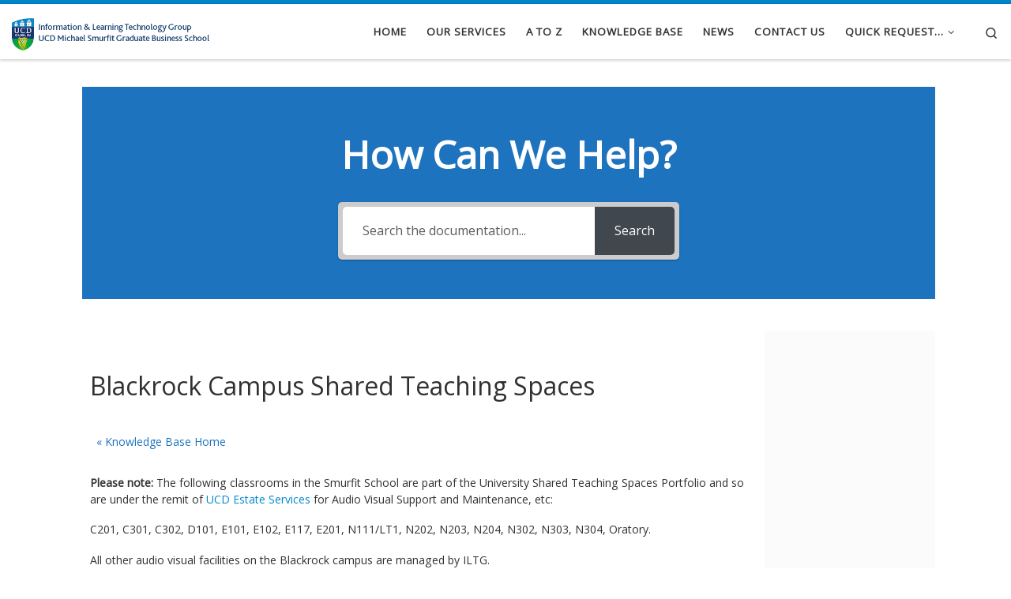

--- FILE ---
content_type: text/html; charset=utf-8
request_url: https://www.google.com/recaptcha/api2/anchor?ar=1&k=6Lf31YIUAAAAAOu7y7fkzZ293MqLA_0wiWFXBNNi&co=aHR0cHM6Ly9pbHRnLnVjZC5pZTo0NDM.&hl=en&v=7gg7H51Q-naNfhmCP3_R47ho&size=invisible&anchor-ms=20000&execute-ms=30000&cb=87aj7pemtgyy
body_size: 48429
content:
<!DOCTYPE HTML><html dir="ltr" lang="en"><head><meta http-equiv="Content-Type" content="text/html; charset=UTF-8">
<meta http-equiv="X-UA-Compatible" content="IE=edge">
<title>reCAPTCHA</title>
<style type="text/css">
/* cyrillic-ext */
@font-face {
  font-family: 'Roboto';
  font-style: normal;
  font-weight: 400;
  font-stretch: 100%;
  src: url(//fonts.gstatic.com/s/roboto/v48/KFO7CnqEu92Fr1ME7kSn66aGLdTylUAMa3GUBHMdazTgWw.woff2) format('woff2');
  unicode-range: U+0460-052F, U+1C80-1C8A, U+20B4, U+2DE0-2DFF, U+A640-A69F, U+FE2E-FE2F;
}
/* cyrillic */
@font-face {
  font-family: 'Roboto';
  font-style: normal;
  font-weight: 400;
  font-stretch: 100%;
  src: url(//fonts.gstatic.com/s/roboto/v48/KFO7CnqEu92Fr1ME7kSn66aGLdTylUAMa3iUBHMdazTgWw.woff2) format('woff2');
  unicode-range: U+0301, U+0400-045F, U+0490-0491, U+04B0-04B1, U+2116;
}
/* greek-ext */
@font-face {
  font-family: 'Roboto';
  font-style: normal;
  font-weight: 400;
  font-stretch: 100%;
  src: url(//fonts.gstatic.com/s/roboto/v48/KFO7CnqEu92Fr1ME7kSn66aGLdTylUAMa3CUBHMdazTgWw.woff2) format('woff2');
  unicode-range: U+1F00-1FFF;
}
/* greek */
@font-face {
  font-family: 'Roboto';
  font-style: normal;
  font-weight: 400;
  font-stretch: 100%;
  src: url(//fonts.gstatic.com/s/roboto/v48/KFO7CnqEu92Fr1ME7kSn66aGLdTylUAMa3-UBHMdazTgWw.woff2) format('woff2');
  unicode-range: U+0370-0377, U+037A-037F, U+0384-038A, U+038C, U+038E-03A1, U+03A3-03FF;
}
/* math */
@font-face {
  font-family: 'Roboto';
  font-style: normal;
  font-weight: 400;
  font-stretch: 100%;
  src: url(//fonts.gstatic.com/s/roboto/v48/KFO7CnqEu92Fr1ME7kSn66aGLdTylUAMawCUBHMdazTgWw.woff2) format('woff2');
  unicode-range: U+0302-0303, U+0305, U+0307-0308, U+0310, U+0312, U+0315, U+031A, U+0326-0327, U+032C, U+032F-0330, U+0332-0333, U+0338, U+033A, U+0346, U+034D, U+0391-03A1, U+03A3-03A9, U+03B1-03C9, U+03D1, U+03D5-03D6, U+03F0-03F1, U+03F4-03F5, U+2016-2017, U+2034-2038, U+203C, U+2040, U+2043, U+2047, U+2050, U+2057, U+205F, U+2070-2071, U+2074-208E, U+2090-209C, U+20D0-20DC, U+20E1, U+20E5-20EF, U+2100-2112, U+2114-2115, U+2117-2121, U+2123-214F, U+2190, U+2192, U+2194-21AE, U+21B0-21E5, U+21F1-21F2, U+21F4-2211, U+2213-2214, U+2216-22FF, U+2308-230B, U+2310, U+2319, U+231C-2321, U+2336-237A, U+237C, U+2395, U+239B-23B7, U+23D0, U+23DC-23E1, U+2474-2475, U+25AF, U+25B3, U+25B7, U+25BD, U+25C1, U+25CA, U+25CC, U+25FB, U+266D-266F, U+27C0-27FF, U+2900-2AFF, U+2B0E-2B11, U+2B30-2B4C, U+2BFE, U+3030, U+FF5B, U+FF5D, U+1D400-1D7FF, U+1EE00-1EEFF;
}
/* symbols */
@font-face {
  font-family: 'Roboto';
  font-style: normal;
  font-weight: 400;
  font-stretch: 100%;
  src: url(//fonts.gstatic.com/s/roboto/v48/KFO7CnqEu92Fr1ME7kSn66aGLdTylUAMaxKUBHMdazTgWw.woff2) format('woff2');
  unicode-range: U+0001-000C, U+000E-001F, U+007F-009F, U+20DD-20E0, U+20E2-20E4, U+2150-218F, U+2190, U+2192, U+2194-2199, U+21AF, U+21E6-21F0, U+21F3, U+2218-2219, U+2299, U+22C4-22C6, U+2300-243F, U+2440-244A, U+2460-24FF, U+25A0-27BF, U+2800-28FF, U+2921-2922, U+2981, U+29BF, U+29EB, U+2B00-2BFF, U+4DC0-4DFF, U+FFF9-FFFB, U+10140-1018E, U+10190-1019C, U+101A0, U+101D0-101FD, U+102E0-102FB, U+10E60-10E7E, U+1D2C0-1D2D3, U+1D2E0-1D37F, U+1F000-1F0FF, U+1F100-1F1AD, U+1F1E6-1F1FF, U+1F30D-1F30F, U+1F315, U+1F31C, U+1F31E, U+1F320-1F32C, U+1F336, U+1F378, U+1F37D, U+1F382, U+1F393-1F39F, U+1F3A7-1F3A8, U+1F3AC-1F3AF, U+1F3C2, U+1F3C4-1F3C6, U+1F3CA-1F3CE, U+1F3D4-1F3E0, U+1F3ED, U+1F3F1-1F3F3, U+1F3F5-1F3F7, U+1F408, U+1F415, U+1F41F, U+1F426, U+1F43F, U+1F441-1F442, U+1F444, U+1F446-1F449, U+1F44C-1F44E, U+1F453, U+1F46A, U+1F47D, U+1F4A3, U+1F4B0, U+1F4B3, U+1F4B9, U+1F4BB, U+1F4BF, U+1F4C8-1F4CB, U+1F4D6, U+1F4DA, U+1F4DF, U+1F4E3-1F4E6, U+1F4EA-1F4ED, U+1F4F7, U+1F4F9-1F4FB, U+1F4FD-1F4FE, U+1F503, U+1F507-1F50B, U+1F50D, U+1F512-1F513, U+1F53E-1F54A, U+1F54F-1F5FA, U+1F610, U+1F650-1F67F, U+1F687, U+1F68D, U+1F691, U+1F694, U+1F698, U+1F6AD, U+1F6B2, U+1F6B9-1F6BA, U+1F6BC, U+1F6C6-1F6CF, U+1F6D3-1F6D7, U+1F6E0-1F6EA, U+1F6F0-1F6F3, U+1F6F7-1F6FC, U+1F700-1F7FF, U+1F800-1F80B, U+1F810-1F847, U+1F850-1F859, U+1F860-1F887, U+1F890-1F8AD, U+1F8B0-1F8BB, U+1F8C0-1F8C1, U+1F900-1F90B, U+1F93B, U+1F946, U+1F984, U+1F996, U+1F9E9, U+1FA00-1FA6F, U+1FA70-1FA7C, U+1FA80-1FA89, U+1FA8F-1FAC6, U+1FACE-1FADC, U+1FADF-1FAE9, U+1FAF0-1FAF8, U+1FB00-1FBFF;
}
/* vietnamese */
@font-face {
  font-family: 'Roboto';
  font-style: normal;
  font-weight: 400;
  font-stretch: 100%;
  src: url(//fonts.gstatic.com/s/roboto/v48/KFO7CnqEu92Fr1ME7kSn66aGLdTylUAMa3OUBHMdazTgWw.woff2) format('woff2');
  unicode-range: U+0102-0103, U+0110-0111, U+0128-0129, U+0168-0169, U+01A0-01A1, U+01AF-01B0, U+0300-0301, U+0303-0304, U+0308-0309, U+0323, U+0329, U+1EA0-1EF9, U+20AB;
}
/* latin-ext */
@font-face {
  font-family: 'Roboto';
  font-style: normal;
  font-weight: 400;
  font-stretch: 100%;
  src: url(//fonts.gstatic.com/s/roboto/v48/KFO7CnqEu92Fr1ME7kSn66aGLdTylUAMa3KUBHMdazTgWw.woff2) format('woff2');
  unicode-range: U+0100-02BA, U+02BD-02C5, U+02C7-02CC, U+02CE-02D7, U+02DD-02FF, U+0304, U+0308, U+0329, U+1D00-1DBF, U+1E00-1E9F, U+1EF2-1EFF, U+2020, U+20A0-20AB, U+20AD-20C0, U+2113, U+2C60-2C7F, U+A720-A7FF;
}
/* latin */
@font-face {
  font-family: 'Roboto';
  font-style: normal;
  font-weight: 400;
  font-stretch: 100%;
  src: url(//fonts.gstatic.com/s/roboto/v48/KFO7CnqEu92Fr1ME7kSn66aGLdTylUAMa3yUBHMdazQ.woff2) format('woff2');
  unicode-range: U+0000-00FF, U+0131, U+0152-0153, U+02BB-02BC, U+02C6, U+02DA, U+02DC, U+0304, U+0308, U+0329, U+2000-206F, U+20AC, U+2122, U+2191, U+2193, U+2212, U+2215, U+FEFF, U+FFFD;
}
/* cyrillic-ext */
@font-face {
  font-family: 'Roboto';
  font-style: normal;
  font-weight: 500;
  font-stretch: 100%;
  src: url(//fonts.gstatic.com/s/roboto/v48/KFO7CnqEu92Fr1ME7kSn66aGLdTylUAMa3GUBHMdazTgWw.woff2) format('woff2');
  unicode-range: U+0460-052F, U+1C80-1C8A, U+20B4, U+2DE0-2DFF, U+A640-A69F, U+FE2E-FE2F;
}
/* cyrillic */
@font-face {
  font-family: 'Roboto';
  font-style: normal;
  font-weight: 500;
  font-stretch: 100%;
  src: url(//fonts.gstatic.com/s/roboto/v48/KFO7CnqEu92Fr1ME7kSn66aGLdTylUAMa3iUBHMdazTgWw.woff2) format('woff2');
  unicode-range: U+0301, U+0400-045F, U+0490-0491, U+04B0-04B1, U+2116;
}
/* greek-ext */
@font-face {
  font-family: 'Roboto';
  font-style: normal;
  font-weight: 500;
  font-stretch: 100%;
  src: url(//fonts.gstatic.com/s/roboto/v48/KFO7CnqEu92Fr1ME7kSn66aGLdTylUAMa3CUBHMdazTgWw.woff2) format('woff2');
  unicode-range: U+1F00-1FFF;
}
/* greek */
@font-face {
  font-family: 'Roboto';
  font-style: normal;
  font-weight: 500;
  font-stretch: 100%;
  src: url(//fonts.gstatic.com/s/roboto/v48/KFO7CnqEu92Fr1ME7kSn66aGLdTylUAMa3-UBHMdazTgWw.woff2) format('woff2');
  unicode-range: U+0370-0377, U+037A-037F, U+0384-038A, U+038C, U+038E-03A1, U+03A3-03FF;
}
/* math */
@font-face {
  font-family: 'Roboto';
  font-style: normal;
  font-weight: 500;
  font-stretch: 100%;
  src: url(//fonts.gstatic.com/s/roboto/v48/KFO7CnqEu92Fr1ME7kSn66aGLdTylUAMawCUBHMdazTgWw.woff2) format('woff2');
  unicode-range: U+0302-0303, U+0305, U+0307-0308, U+0310, U+0312, U+0315, U+031A, U+0326-0327, U+032C, U+032F-0330, U+0332-0333, U+0338, U+033A, U+0346, U+034D, U+0391-03A1, U+03A3-03A9, U+03B1-03C9, U+03D1, U+03D5-03D6, U+03F0-03F1, U+03F4-03F5, U+2016-2017, U+2034-2038, U+203C, U+2040, U+2043, U+2047, U+2050, U+2057, U+205F, U+2070-2071, U+2074-208E, U+2090-209C, U+20D0-20DC, U+20E1, U+20E5-20EF, U+2100-2112, U+2114-2115, U+2117-2121, U+2123-214F, U+2190, U+2192, U+2194-21AE, U+21B0-21E5, U+21F1-21F2, U+21F4-2211, U+2213-2214, U+2216-22FF, U+2308-230B, U+2310, U+2319, U+231C-2321, U+2336-237A, U+237C, U+2395, U+239B-23B7, U+23D0, U+23DC-23E1, U+2474-2475, U+25AF, U+25B3, U+25B7, U+25BD, U+25C1, U+25CA, U+25CC, U+25FB, U+266D-266F, U+27C0-27FF, U+2900-2AFF, U+2B0E-2B11, U+2B30-2B4C, U+2BFE, U+3030, U+FF5B, U+FF5D, U+1D400-1D7FF, U+1EE00-1EEFF;
}
/* symbols */
@font-face {
  font-family: 'Roboto';
  font-style: normal;
  font-weight: 500;
  font-stretch: 100%;
  src: url(//fonts.gstatic.com/s/roboto/v48/KFO7CnqEu92Fr1ME7kSn66aGLdTylUAMaxKUBHMdazTgWw.woff2) format('woff2');
  unicode-range: U+0001-000C, U+000E-001F, U+007F-009F, U+20DD-20E0, U+20E2-20E4, U+2150-218F, U+2190, U+2192, U+2194-2199, U+21AF, U+21E6-21F0, U+21F3, U+2218-2219, U+2299, U+22C4-22C6, U+2300-243F, U+2440-244A, U+2460-24FF, U+25A0-27BF, U+2800-28FF, U+2921-2922, U+2981, U+29BF, U+29EB, U+2B00-2BFF, U+4DC0-4DFF, U+FFF9-FFFB, U+10140-1018E, U+10190-1019C, U+101A0, U+101D0-101FD, U+102E0-102FB, U+10E60-10E7E, U+1D2C0-1D2D3, U+1D2E0-1D37F, U+1F000-1F0FF, U+1F100-1F1AD, U+1F1E6-1F1FF, U+1F30D-1F30F, U+1F315, U+1F31C, U+1F31E, U+1F320-1F32C, U+1F336, U+1F378, U+1F37D, U+1F382, U+1F393-1F39F, U+1F3A7-1F3A8, U+1F3AC-1F3AF, U+1F3C2, U+1F3C4-1F3C6, U+1F3CA-1F3CE, U+1F3D4-1F3E0, U+1F3ED, U+1F3F1-1F3F3, U+1F3F5-1F3F7, U+1F408, U+1F415, U+1F41F, U+1F426, U+1F43F, U+1F441-1F442, U+1F444, U+1F446-1F449, U+1F44C-1F44E, U+1F453, U+1F46A, U+1F47D, U+1F4A3, U+1F4B0, U+1F4B3, U+1F4B9, U+1F4BB, U+1F4BF, U+1F4C8-1F4CB, U+1F4D6, U+1F4DA, U+1F4DF, U+1F4E3-1F4E6, U+1F4EA-1F4ED, U+1F4F7, U+1F4F9-1F4FB, U+1F4FD-1F4FE, U+1F503, U+1F507-1F50B, U+1F50D, U+1F512-1F513, U+1F53E-1F54A, U+1F54F-1F5FA, U+1F610, U+1F650-1F67F, U+1F687, U+1F68D, U+1F691, U+1F694, U+1F698, U+1F6AD, U+1F6B2, U+1F6B9-1F6BA, U+1F6BC, U+1F6C6-1F6CF, U+1F6D3-1F6D7, U+1F6E0-1F6EA, U+1F6F0-1F6F3, U+1F6F7-1F6FC, U+1F700-1F7FF, U+1F800-1F80B, U+1F810-1F847, U+1F850-1F859, U+1F860-1F887, U+1F890-1F8AD, U+1F8B0-1F8BB, U+1F8C0-1F8C1, U+1F900-1F90B, U+1F93B, U+1F946, U+1F984, U+1F996, U+1F9E9, U+1FA00-1FA6F, U+1FA70-1FA7C, U+1FA80-1FA89, U+1FA8F-1FAC6, U+1FACE-1FADC, U+1FADF-1FAE9, U+1FAF0-1FAF8, U+1FB00-1FBFF;
}
/* vietnamese */
@font-face {
  font-family: 'Roboto';
  font-style: normal;
  font-weight: 500;
  font-stretch: 100%;
  src: url(//fonts.gstatic.com/s/roboto/v48/KFO7CnqEu92Fr1ME7kSn66aGLdTylUAMa3OUBHMdazTgWw.woff2) format('woff2');
  unicode-range: U+0102-0103, U+0110-0111, U+0128-0129, U+0168-0169, U+01A0-01A1, U+01AF-01B0, U+0300-0301, U+0303-0304, U+0308-0309, U+0323, U+0329, U+1EA0-1EF9, U+20AB;
}
/* latin-ext */
@font-face {
  font-family: 'Roboto';
  font-style: normal;
  font-weight: 500;
  font-stretch: 100%;
  src: url(//fonts.gstatic.com/s/roboto/v48/KFO7CnqEu92Fr1ME7kSn66aGLdTylUAMa3KUBHMdazTgWw.woff2) format('woff2');
  unicode-range: U+0100-02BA, U+02BD-02C5, U+02C7-02CC, U+02CE-02D7, U+02DD-02FF, U+0304, U+0308, U+0329, U+1D00-1DBF, U+1E00-1E9F, U+1EF2-1EFF, U+2020, U+20A0-20AB, U+20AD-20C0, U+2113, U+2C60-2C7F, U+A720-A7FF;
}
/* latin */
@font-face {
  font-family: 'Roboto';
  font-style: normal;
  font-weight: 500;
  font-stretch: 100%;
  src: url(//fonts.gstatic.com/s/roboto/v48/KFO7CnqEu92Fr1ME7kSn66aGLdTylUAMa3yUBHMdazQ.woff2) format('woff2');
  unicode-range: U+0000-00FF, U+0131, U+0152-0153, U+02BB-02BC, U+02C6, U+02DA, U+02DC, U+0304, U+0308, U+0329, U+2000-206F, U+20AC, U+2122, U+2191, U+2193, U+2212, U+2215, U+FEFF, U+FFFD;
}
/* cyrillic-ext */
@font-face {
  font-family: 'Roboto';
  font-style: normal;
  font-weight: 900;
  font-stretch: 100%;
  src: url(//fonts.gstatic.com/s/roboto/v48/KFO7CnqEu92Fr1ME7kSn66aGLdTylUAMa3GUBHMdazTgWw.woff2) format('woff2');
  unicode-range: U+0460-052F, U+1C80-1C8A, U+20B4, U+2DE0-2DFF, U+A640-A69F, U+FE2E-FE2F;
}
/* cyrillic */
@font-face {
  font-family: 'Roboto';
  font-style: normal;
  font-weight: 900;
  font-stretch: 100%;
  src: url(//fonts.gstatic.com/s/roboto/v48/KFO7CnqEu92Fr1ME7kSn66aGLdTylUAMa3iUBHMdazTgWw.woff2) format('woff2');
  unicode-range: U+0301, U+0400-045F, U+0490-0491, U+04B0-04B1, U+2116;
}
/* greek-ext */
@font-face {
  font-family: 'Roboto';
  font-style: normal;
  font-weight: 900;
  font-stretch: 100%;
  src: url(//fonts.gstatic.com/s/roboto/v48/KFO7CnqEu92Fr1ME7kSn66aGLdTylUAMa3CUBHMdazTgWw.woff2) format('woff2');
  unicode-range: U+1F00-1FFF;
}
/* greek */
@font-face {
  font-family: 'Roboto';
  font-style: normal;
  font-weight: 900;
  font-stretch: 100%;
  src: url(//fonts.gstatic.com/s/roboto/v48/KFO7CnqEu92Fr1ME7kSn66aGLdTylUAMa3-UBHMdazTgWw.woff2) format('woff2');
  unicode-range: U+0370-0377, U+037A-037F, U+0384-038A, U+038C, U+038E-03A1, U+03A3-03FF;
}
/* math */
@font-face {
  font-family: 'Roboto';
  font-style: normal;
  font-weight: 900;
  font-stretch: 100%;
  src: url(//fonts.gstatic.com/s/roboto/v48/KFO7CnqEu92Fr1ME7kSn66aGLdTylUAMawCUBHMdazTgWw.woff2) format('woff2');
  unicode-range: U+0302-0303, U+0305, U+0307-0308, U+0310, U+0312, U+0315, U+031A, U+0326-0327, U+032C, U+032F-0330, U+0332-0333, U+0338, U+033A, U+0346, U+034D, U+0391-03A1, U+03A3-03A9, U+03B1-03C9, U+03D1, U+03D5-03D6, U+03F0-03F1, U+03F4-03F5, U+2016-2017, U+2034-2038, U+203C, U+2040, U+2043, U+2047, U+2050, U+2057, U+205F, U+2070-2071, U+2074-208E, U+2090-209C, U+20D0-20DC, U+20E1, U+20E5-20EF, U+2100-2112, U+2114-2115, U+2117-2121, U+2123-214F, U+2190, U+2192, U+2194-21AE, U+21B0-21E5, U+21F1-21F2, U+21F4-2211, U+2213-2214, U+2216-22FF, U+2308-230B, U+2310, U+2319, U+231C-2321, U+2336-237A, U+237C, U+2395, U+239B-23B7, U+23D0, U+23DC-23E1, U+2474-2475, U+25AF, U+25B3, U+25B7, U+25BD, U+25C1, U+25CA, U+25CC, U+25FB, U+266D-266F, U+27C0-27FF, U+2900-2AFF, U+2B0E-2B11, U+2B30-2B4C, U+2BFE, U+3030, U+FF5B, U+FF5D, U+1D400-1D7FF, U+1EE00-1EEFF;
}
/* symbols */
@font-face {
  font-family: 'Roboto';
  font-style: normal;
  font-weight: 900;
  font-stretch: 100%;
  src: url(//fonts.gstatic.com/s/roboto/v48/KFO7CnqEu92Fr1ME7kSn66aGLdTylUAMaxKUBHMdazTgWw.woff2) format('woff2');
  unicode-range: U+0001-000C, U+000E-001F, U+007F-009F, U+20DD-20E0, U+20E2-20E4, U+2150-218F, U+2190, U+2192, U+2194-2199, U+21AF, U+21E6-21F0, U+21F3, U+2218-2219, U+2299, U+22C4-22C6, U+2300-243F, U+2440-244A, U+2460-24FF, U+25A0-27BF, U+2800-28FF, U+2921-2922, U+2981, U+29BF, U+29EB, U+2B00-2BFF, U+4DC0-4DFF, U+FFF9-FFFB, U+10140-1018E, U+10190-1019C, U+101A0, U+101D0-101FD, U+102E0-102FB, U+10E60-10E7E, U+1D2C0-1D2D3, U+1D2E0-1D37F, U+1F000-1F0FF, U+1F100-1F1AD, U+1F1E6-1F1FF, U+1F30D-1F30F, U+1F315, U+1F31C, U+1F31E, U+1F320-1F32C, U+1F336, U+1F378, U+1F37D, U+1F382, U+1F393-1F39F, U+1F3A7-1F3A8, U+1F3AC-1F3AF, U+1F3C2, U+1F3C4-1F3C6, U+1F3CA-1F3CE, U+1F3D4-1F3E0, U+1F3ED, U+1F3F1-1F3F3, U+1F3F5-1F3F7, U+1F408, U+1F415, U+1F41F, U+1F426, U+1F43F, U+1F441-1F442, U+1F444, U+1F446-1F449, U+1F44C-1F44E, U+1F453, U+1F46A, U+1F47D, U+1F4A3, U+1F4B0, U+1F4B3, U+1F4B9, U+1F4BB, U+1F4BF, U+1F4C8-1F4CB, U+1F4D6, U+1F4DA, U+1F4DF, U+1F4E3-1F4E6, U+1F4EA-1F4ED, U+1F4F7, U+1F4F9-1F4FB, U+1F4FD-1F4FE, U+1F503, U+1F507-1F50B, U+1F50D, U+1F512-1F513, U+1F53E-1F54A, U+1F54F-1F5FA, U+1F610, U+1F650-1F67F, U+1F687, U+1F68D, U+1F691, U+1F694, U+1F698, U+1F6AD, U+1F6B2, U+1F6B9-1F6BA, U+1F6BC, U+1F6C6-1F6CF, U+1F6D3-1F6D7, U+1F6E0-1F6EA, U+1F6F0-1F6F3, U+1F6F7-1F6FC, U+1F700-1F7FF, U+1F800-1F80B, U+1F810-1F847, U+1F850-1F859, U+1F860-1F887, U+1F890-1F8AD, U+1F8B0-1F8BB, U+1F8C0-1F8C1, U+1F900-1F90B, U+1F93B, U+1F946, U+1F984, U+1F996, U+1F9E9, U+1FA00-1FA6F, U+1FA70-1FA7C, U+1FA80-1FA89, U+1FA8F-1FAC6, U+1FACE-1FADC, U+1FADF-1FAE9, U+1FAF0-1FAF8, U+1FB00-1FBFF;
}
/* vietnamese */
@font-face {
  font-family: 'Roboto';
  font-style: normal;
  font-weight: 900;
  font-stretch: 100%;
  src: url(//fonts.gstatic.com/s/roboto/v48/KFO7CnqEu92Fr1ME7kSn66aGLdTylUAMa3OUBHMdazTgWw.woff2) format('woff2');
  unicode-range: U+0102-0103, U+0110-0111, U+0128-0129, U+0168-0169, U+01A0-01A1, U+01AF-01B0, U+0300-0301, U+0303-0304, U+0308-0309, U+0323, U+0329, U+1EA0-1EF9, U+20AB;
}
/* latin-ext */
@font-face {
  font-family: 'Roboto';
  font-style: normal;
  font-weight: 900;
  font-stretch: 100%;
  src: url(//fonts.gstatic.com/s/roboto/v48/KFO7CnqEu92Fr1ME7kSn66aGLdTylUAMa3KUBHMdazTgWw.woff2) format('woff2');
  unicode-range: U+0100-02BA, U+02BD-02C5, U+02C7-02CC, U+02CE-02D7, U+02DD-02FF, U+0304, U+0308, U+0329, U+1D00-1DBF, U+1E00-1E9F, U+1EF2-1EFF, U+2020, U+20A0-20AB, U+20AD-20C0, U+2113, U+2C60-2C7F, U+A720-A7FF;
}
/* latin */
@font-face {
  font-family: 'Roboto';
  font-style: normal;
  font-weight: 900;
  font-stretch: 100%;
  src: url(//fonts.gstatic.com/s/roboto/v48/KFO7CnqEu92Fr1ME7kSn66aGLdTylUAMa3yUBHMdazQ.woff2) format('woff2');
  unicode-range: U+0000-00FF, U+0131, U+0152-0153, U+02BB-02BC, U+02C6, U+02DA, U+02DC, U+0304, U+0308, U+0329, U+2000-206F, U+20AC, U+2122, U+2191, U+2193, U+2212, U+2215, U+FEFF, U+FFFD;
}

</style>
<link rel="stylesheet" type="text/css" href="https://www.gstatic.com/recaptcha/releases/7gg7H51Q-naNfhmCP3_R47ho/styles__ltr.css">
<script nonce="uom8zl7hpXSkMV_X_8bA2Q" type="text/javascript">window['__recaptcha_api'] = 'https://www.google.com/recaptcha/api2/';</script>
<script type="text/javascript" src="https://www.gstatic.com/recaptcha/releases/7gg7H51Q-naNfhmCP3_R47ho/recaptcha__en.js" nonce="uom8zl7hpXSkMV_X_8bA2Q">
      
    </script></head>
<body><div id="rc-anchor-alert" class="rc-anchor-alert"></div>
<input type="hidden" id="recaptcha-token" value="[base64]">
<script type="text/javascript" nonce="uom8zl7hpXSkMV_X_8bA2Q">
      recaptcha.anchor.Main.init("[\x22ainput\x22,[\x22bgdata\x22,\x22\x22,\[base64]/[base64]/[base64]/[base64]/cjw8ejpyPj4+eil9Y2F0Y2gobCl7dGhyb3cgbDt9fSxIPWZ1bmN0aW9uKHcsdCx6KXtpZih3PT0xOTR8fHc9PTIwOCl0LnZbd10/dC52W3ddLmNvbmNhdCh6KTp0LnZbd109b2Yoeix0KTtlbHNle2lmKHQuYkImJnchPTMxNylyZXR1cm47dz09NjZ8fHc9PTEyMnx8dz09NDcwfHx3PT00NHx8dz09NDE2fHx3PT0zOTd8fHc9PTQyMXx8dz09Njh8fHc9PTcwfHx3PT0xODQ/[base64]/[base64]/[base64]/bmV3IGRbVl0oSlswXSk6cD09Mj9uZXcgZFtWXShKWzBdLEpbMV0pOnA9PTM/bmV3IGRbVl0oSlswXSxKWzFdLEpbMl0pOnA9PTQ/[base64]/[base64]/[base64]/[base64]\x22,\[base64]\\u003d\\u003d\x22,\x22HTfCssO9w5lawrnCjXcJZRTCiXPDjMKmw7/Cj8KlGMKIw7pwFMOIw5bCkcO8TgXDll3CjWxKwpvDpRzCpMKvJCdfKX/CpcOCSMKBfBjCkhLCtsOxwpM3wo/CswPDgGhtw6HDh3fCoDjDi8ONTsKfwrLDtkcYAkXDmmcSA8OTbsO5f0cmIHfDokM+REbCgxsww6R+wqrCk8OqZ8OAwo7Cm8OTwrHClmZ+HsKoWGfCkgAjw5bCjcKCbnMjZsKZwrYYw4Q2BA3DkMKtX8KHY17Cr37DrsKFw5dCDWkpakNyw5d9wqZowpHDp8K/w53CmiHCix9dbcKqw5gqGCLCosOmwqpmNCVIwoQQfMKbWhbCuwsyw4HDuCvCv3c1cH8TFgfDuhcjwrPDjMO3LzZ+JsKQwp10WsK2w6bDrVA1JFUCXsOyVsK2wpnDucOJwpQCw5LDkhbDqMKZwr89w51Sw6wdTV/Dj04iw7zCsHHDi8Ktb8Kkwosewr/Cu8KTWcOqfMKuwrBIZEXCggxtKsKXQMOHEMKEwpwQJEjCjcO8Q8K+w7PDp8OVwpwtOwF9w63CisKPGMO/[base64]/w6Agw4zCoEPCp8O1wr/ClkERwq7Cq3sXw77Cqis/[base64]/DpE/CnMOIIcK2VMOjw78pKcOcEsK1w6oxwp3Di8OjwqvDgl3Dn8OQYMKcVC9kTDfDhMOgAMOhw7LDkcKfwqZTw4nDskkQPmfCsxMxRnclPnkxw5QHLcO5w4dyJSrCtj/DrcKSwo1ZwrRHOcKJCBDDsFYmWMK+UjZ0w7HCr8OoR8KaQ0tsw5d9IkfCsMOOVDTDrwJ6wprCnsKtw4EIw7PCm8KRecO4bVDDtEjDlsKWw57CvUg3wq7DssOrwqrDojgWwpsIw7F0YsKhIcKkwq3DllJhw4wbwozDrQcFwqHDjMOUXjbDmcO6CcO5KSBPGVvCmAF1wr/Cu8Osd8O9w7zCvsOdPjQww6sSwpY+SMOXAcO/NgQMOcOBfHksw7csDMO8wp7DjVITT8KVZ8OMCMKJw7MZwrYBwovDmcOow5PCpy1QaWjCs8KUw5oPw74iPh/DkVnDhcOTDBrDi8K8wpLCscK3w7DDqTMsX2gEw5RZwrDDtsO9wooQDcOTwo7DmCN2woHCl0LDizXDlcKtw5guwqoCOWt4wqNMG8KRwpc/YGPCtzLCpmhbw5xAwo5VLUrDoELDscKTwoV/NsOawq7CocORcicbw7FgahYKw5YSH8K9w75lw55vwrEodsKJE8K1wpk6VWN6UW/DsQxILzTDrcKSFMOkN8OJFcOBDSoMwp9ATH3Cn0LCk8Ofw63Dg8OSwooUJEnDkMKjG3jDq1V2I0ULIcKbNMOJZsKhw6LDtSDCiMOkwoDDp341Sj0Pw5nCrMKLOMObO8KlwoEpw5vCicKTf8OmwqYJwpTCnxxYD3l2w43DhA92L8OGwr8Kw4HDr8Kjczd8fcK3ITLDv0/DusK2VcKiNjHCj8OpwpLDsETCmMKfYDE0w5VeZyHCt1IzwppSCMKwwoZGCcOTYBPCvEx9wo0lw4HDrmRbwqBeCsOWfG/[base64]/woXCvMOfL8OvIwAyMsKPJmfCjcOiwq4TaxoKC1PDpsKAw4TDkRFJw7Flw4YkfSLCo8OGw77CpsKtwo1vNsK+wqjDomnDl8KtGTwvwp/DoEohOsOxw7Qxw584B8OBWFoXS0I6w544wonCvFkQw5DCisKXUGHDg8Kmw4TDv8ODwpjCtMK0wo9qw4B0w5HDnVh4woDDrlQxw5zDmcKFwqZ6w7/CozUPwpTDiEXCtMKKwqILw6lCf8OVG3xewpbCmAjDpHDCrHrDlXXDv8KiD1hYwrAHw4PCnkbCi8O2w4lRwolrIMODwpzDkcKWw7TCkD8vwoPCu8OIOjsxwr/Cmg1UUmp/wobCkEI1KWjCjQbCm2zCg8OCwozDunDDs1/DusKFOnt7wpfDmMKpwq/DssOSCMKfwohzaATDnhkaw5nDsHcMUcKMQcKVehjCp8ORK8OlXsKvwpNMw4rCmWXCscKrecK0eMO5wox0NcKiw4Bwwp/[base64]/w59Rw4A0wq3CjybDqzPDssK1EsOqwqZkwrPDr8O/w7PDkntISMKUMcK9w5bClcO/ATlGOEfCpS0Owo/DnENJwrrChULCplt/[base64]/[base64]/w6zCnMORwrDCvMOUTlp5WglDJyY1wrjDtlJdcMOJwociwoRiPMKCEcK4PMK4w7/DsMK9KsO1woLCu8KOw4s4w7IVw68YTMKBYBhxwpLDjcOQworCvcOtwofDo13Cg3/DgsOhwrtfwrLCv8OZVMKowqgjSMKZw5DDrB00IsKfwrgKw5dYwpjDmsKbwoJxNcKqUMK5wprDuiXClEvDuHt5TTYjBC7ClcKTHsOtC09mD2TDkgBUCBg/w60PfFnCt3AeOA3ClSxxwpcuwod/[base64]/DpGQQw4/[base64]/BjF0Wh7DowZWwonCmMKBwqXDtW7CvMK2w4hSw43CicOzw41HYcOhwqPCpD/DsAfDiUNJdxfCpzE+cDA/w6Frd8OlayAHZwXDvcOpw7pZwr9xw73DpTrDqGfDicK5wrzCqsKwwoAyFsO9WMOvb2InFcKkw4nCgyBlbVTDk8KnQ3TCgcK2wodyw7bCqR/CjVnCsHLCnU/Cl8OyDcKmX8OtCcOmCMKbG3kZw61Swop8Y8OVJcKUJA4+wprCh8K3wozDkURiw4Qvw6/[base64]/DlTpZw4ccX8OEWys+Xl12wpbDlmQHEMKNRsKiPWASeEhvbcOiw4DCjMK5ccKiAHdAXE/CgHtLdAnDqcK1wrfCi37Di37DssOswprCpXjDpBnCrMOvScK0esKqwpbCrMO4HcKsYMKaw7XCnS7CqWvCtHUSwpfCv8OAMy5wwozDkjZYwrw+wq9zw7pCAyhswq8Sw6Q0YDRHKk/DnkfCmMOHSBY2wr5aeDnCpnQ1B8KtFcK5wqnCoCjCmsOvwpzCo8OXIcOEXH/[base64]/ChsKpOhZYwrjCqjHCuA4bbErCsnM6HBXCpUjClThTPzfCkcO6w5HCphXCpUgzBcO2w5ZkC8OBw5YNw53ChsKAAAxTw7/CvkHChxzDr2vCixwxT8OVPcO2wrQnw6XCmBFuw7bCg8Kkw4PClgXCgRAKEBjCgsK8w54lPE5kMcOew5bDiBDDogl2RS3DmcKAw77CqsOfQcOcw7HDjDocw4FaWiw3C1bDpcOEVMKIw4B0w6vCggnDsHLDg0JRO8KkHGgETmRic8K/esO6w5zCjjrCgsKuw6BMworDgATDr8OQV8OjKMOiB3RKIWgpw75pcl3CpMKoDW8zw43DniZPXMOrIUzDiQvDsWc3esOmECvDusOqwpnChms/[base64]/[base64]/[base64]/Ct8ORw54RecOmw7zDjsK7G8ODwqfDl8OEwoXCiA7CsGBgWlPDssKIIGlcwrzDq8K9wqFnw4XCicOXw67CkRVWQlNNwq0qwpzCqyUKw7Bhw7Eww77DqsOOfMKdL8O/wrjClMOFwpjDvHQ/w4XCjsOUBF4aNcK4AgTDg2rCgCrCgMORcsOuw57CmMOcDVXCu8O4w4YgIMKlw6jDkkLCrMKLNHjCiVDCvgbDqEnDocOYw5Byw4LCvSrCtXI3wpIbw7h4JcOaeMOtw5ZQwp5xwpfCv37DsSs3w6/DvgHCtgPDjysuwrXDncKZw5RRexPDnyPDv8OGw7Alwo/DnMK2wo7CnxrCkMOJwrrDpMOWw7MMKCfCpWnDrVoHEFvDoW0nw48Sw47CgETCu2/[base64]/[base64]/CtcKTGMKtwolGwq/CusKJD8OFDS10wpwhbcKKwrbCphDCosOBVsOJTFnDj3h1CcORwpMaw5jCg8OHKFJEAFB+wpEnwpotF8Kzw686wpvDsF8GwpzCkU5Uw5HCpRMea8K/[base64]/DpUhywodNwqoVR8Otwp7CgQfChjh1UMKmUMKtwqQNOmgeJ3kkTsKSwrDCjynCiMKYwpLCniUKKTETfz1Vw4Anw6nDq0xxwq/DhxjCr0TDp8OKW8OlTMKuwp1HeQDDncKEAW3DtMO0wrXDqRbDqX8WwqXCozIrwp/DohjCi8Olw4xAwovDtsOew4xdwrgPwrpNw6IVM8OwKMOSNFPDkcKgLlQke8K6w64Cw53Dk3nCkj5ywqXCg8OUwqd7JcKZK3XDn8OYG8O8awXChFrDkMKVcDxDBj/Dg8O3Hk7CkMO0woTDkhDCkxTDlsK7wpQ3LRkqMMOAV3Blw58Aw551VsOWw510U17Ds8KEw4rDqcKwUsO3wqcWdTzCj1/[base64]/CqcKIwo9ww6doTjfCrQQwAhcTw5pLAzl7w5J9wr/[base64]/[base64]/ClGdWwpMXcHMHwpLCqsKRw4vCmsOZwo5xw47CiVtawrnDocKlwrHCnMOlGlJZRsKzGyXDjsOOe8OPD3TCg2oXwrzCncOywpnClMK4w441IcOGDAXCucODw4dxwrbDrwPDgsKcWsObKsKebcKMdVZLw4FJGcOic2/DicOjcTLCqmrDpD4oGcKAw7gQwr92wopSwpNEwq9twph0c1I6wq5uw7dDa0LDuMOAL8KZasKaEcKTU8OTQV/DtjdjwowTeQXCtMK+DXkQGcK3Yx7DtcKJY8O0wqXDpsKcSBDDksKyDhPDncKEw5/[base64]/w54EExTCojNIw47CtiMhw6JCHjrCmMKZw7XCtgDCsQBmPcOrWw3CjMO4wrfClsOjwo3Ck1U9B8KUwoF0VVTDj8KTw4UPOQYpw7/CkcKHEsOgw4VeYgnCtMK8woc0w6pLbMKRw53DpMO7wrzDq8OnP1DDt2ECSlDDgWlRRystf8Ogw4MeScK/YcK+T8O/w6UHeMKbwroSKcKZccKyWlgiw4vCksK0c8KnVz8ESMOXZ8OowqDCvjkYFzBHw6dlwqPCnsKTw7IhDMOkGsO0w6Iuw77DjsOTwoF2R8OXesKcIHzCpMO0w7kZw7NfDWdie8KewqAmwoEswqYRUcKNwq8pwpVjHsOqB8OLw4wZwpbChF7CocKww7PDhcOCEzg/WsK3Sw7CssKSwoJEwqTClsOHB8K7wozClsO7wqMrYsKqw4waaxbDuxI6V8KTw4fCvsOrw7gRfy7DrAPDscOiREzDoR1zYsKpGXvDucO2esOwOsO/wo9uPsODw5/[base64]/[base64]/w49PYsOow7XDnMOaesKrwq01wqhxwqvCsBXCiiXDscOvJcKlfsKbwqPDkV5zTF8Gwo3CpcO+UsOMwq8DbcOsdSnDhMKDw6PCjBLCmcOsw4nCv8OhOcO6UCB6T8KNKyM0wq9ww47DuFJ9wp9Lw6EzGyTDv8KEw6B/HcKhwo7CpT1/WcO8w4jDpl7CkQsNw64fwp4+CcKNT0wOwoHCr8OkCXJaw5Ukw67CsxRMw7LCplIZcRTCgzACRcKWw5TDgx07BsODaUELFsOBGh4Mw5DCp8OnER/Dv8OUw5LDuAoMw5PDksOLw5E9w4rDlcOlKMOfPCtfwpLClR3Cm1sowpLDjApywpXCoMK/[base64]/w4DDvsONwofDnAnCmcOqw5/CugzDl0TDoD/Cl8OGdXDDrCTCv8Ogwr3Ck8KXMMKLYcO8PsOVEsKvw4LDnMOow5bCn24yczJcHUZ0WMK9XMObw4jDpcOXwq5hwqnCrl8zPsONQCRmBMOjelRKw7QVwo4+FMK8IcO0BsK7KsOCXcKGw78WZFPDlcOpw6wfV8O2woVRw4vDjk/[base64]/DrlrClMOcOcKZwqMgGyolLD3Cow8HJBzDilvCoE1Yw5gVw5HCrWFMVsKjOMOIcsK6w63Ds1IhNUbCscOqwpgWw5UDwpPCgcKywqZKEXQ1M8KjVMKAwrFcw6Jcwq0sZMKWwqsOw5cJwoQFw4fCvcOIOcOLUAt0w6zCo8KQBcOKJQ3CpcOMw7bDtsK6wph4Q8OdwrbCgz/DkMKZwonDg8KyY8OtwoLClsOmHMKDwo3DlcOFLMOawptkPsK6wrTCqMK3YMKDJcOlWiLDqn4Jw7Vww6/DtcKjJsKMw6fDm31vwoPClMKcwrxMaDXCq8OIUcKMwq3Cql3CrgV7wrFwwrkmw7NcJwfCqCoPwoXCq8KUf8KXJW/Cn8Kowpkcw5rDmgcewplDOhHCmXPCkThgwqEAwrNjw4Bob2XCtMKhw6w5RjNjXVIBYUE0XsOKZAkHw51Xw5DCkcO9woE8RGNEw5M8IyUrwqzDpMOvBRTCjktZFsKXYUtbJcOtw6/[base64]/VnjDocKvw4/CjcKwQy9gw4jDjsKgMXHChMO4worDicO6w7bCj8O4w5lPw57Cl8KxOsOyPsOkR1HDuUzDlcKWTHTDhMOOwo3DpsK0JQkSaEkYw40Wwphxw6sUw4xNChDCuX7DjGDCvGsiRsO1DSU6wocdwp3DjG3CmMO1wqBuacK5VzrDvBfCgcKeeFLChD7CqzAafMO/HFQdQF/DtsOaw54VwrQRYcO1w5vCu3zDhMOUw7UwwqfCsXDDqxkkah3CiUwMQcKiLsKaLsOIdsOyPMOTU2zCo8KNF8ONw7LClsKRHcKrw4NMB1vDpCzCkwjDjMKZwqhfaBLCry/[base64]/QMOnwpPDrMOawqY0w5dbw6TCmcKXOcO1JWY4IMOrwqcqw7DCucK7E8O0wrnDqWTDicKZS8K+YcKqw6lZw7fDoBpaw7TDssOiw5nCkV/ChcOBRsKQAytgODYJWwBlwo9UJMKVCMOEw6XCisOhw53DiwPDr8K6DEXCrHbCpsOZw5pICD9ewoVKw4Nkw73Ch8OXw4zDh8KfZcOEI1AGwrYowoZXwpA/w5rDrcO7QzDCmMKMPWfCrhDDhwrDhcO5wpLCmsOAXMKsF8KCw54oMMOXfMKjw44jIlnDrWLDrMOQw5DDh2gbOMK0wpkpTnwKYRYHw4rCn3bCjGMoOnrDqEfCgcK3w6nDusOJw53CkX1lwp3DqEzDr8Okw77DhVRbwrFgAcOXw5TCp34ow5vDjMK8w543wrPDuWvDnn/DnUPCusODwqvDiiXDjMKKUcO2YBnDrsOoZcKHCiV8bcKkc8Opw5bDjcKrV8OawrbDk8KHZsOQw7tRwpHDlMKOw49KEEjCosOTw6d+RMOsU3bDi8O5LELCgDwxM8OaBHvDkTY8AsOmPcOjaMKxfWg6eTAQw7/Dn3IEwolDc8O4wpbDjsOFw7Adw7pdwqrDpMOFf8OZwp9yRF7DicOJDMOgwpY6w7ASw6nDvMOKwopIwo3CuMOCwr52w4HDgsOsw43DkcK/wqhWcwfCicOMPsO2w6fDskpmw7HDi05Swqkyw44QNcKRw4kdw7ctw53Cuzh4wqLCoMO3a37CrDcNDDwKw7ZSNcKmfwkYw5xnw63DqcO6CsKDQcOiYS/DscK0QRjCu8KpPlgTNcOZw5rDgQrDlXUUGcKXbmrDiMKSQjxLP8OFw6HCocOeMVc6w5nCnzbCgsOGwpfCk8Odw7Qdwp7CoRQOw7BXwqBEwp4maAbDt8KCwrsSwpl6XW8xw7ZeGcOZw7zDtQN4PcKJecK+LcKew4fDucOqIcKec8K2wozCj3/DqXnCmTzCqMKcwoHCp8KgGnXCoVx6a8Oqw7bCs3NxI1tiajpoacOew5dVAEVYAmA5woIrw5Iew6hvEcKfwr4FVcOMw5IuwrPDp8OqRS0PO0DCpRhCw5/CnMKmMWguwpd4asOsw7fCox/[base64]/CjTJxIWLDvsO8aDvDk3slw6zDmRrCqcO3VMK3DTwkwq3DslLDoRJ0wpXDvMOmNMONV8OVwq7DkcKuYBRma1nCj8OvRBDDm8KgSsK3d8K7EBPCvg8mwpXDuC/DgFzDniNBwr7Dt8Khw43Dnm5QUMOaw4shKl0SwoRTwr0PAcOmw44MwoMVcGJHwpJhSsK2w5/DuMOBwrZxGMOIw4PDncKBwpUtCmXCjMKkVMKAUTHDgxINwqnDrB/CkAlBwrHCvcKZDMKWKS3CnMOxwoQcIsKVw47DizcEwoQXJMOFYsOlw7rDh8O2bMKdwpx8AcOGNsOlIHU2wqbDoBfDihjDjTPCo1/CrjxvUEgAQGtTwrnCpsO+wr95EMKQTMKUw57DtWvCosKvwocyBsKjUHFzw5sBw4MbKcOUHjIiw4MaF8KVa8O8VkPCoGRjcMOBN3nDqhkfIsOQRMORwpBqPsOnT8OaQMOZw4E+fChNbDPCiFrCiAzCsXNyLF7DosOwwqTDvcOYHQrCuz/CisO7w7PDqTPDucO+w7lEUTLCs1ZsCHzCqMK3dGZSw5nCjsKkXm1gTMOrbG7DhMOMbHrDtMKBw5h/MSN7CsONBcK/OTtKL3rDsHDDhSQ6woHDpMOLwrACcyjCnEp6L8KMwpTCuTnCiUDCqMK/d8KEwpQXMcKTGU9ow4RPDcOENT9Swq7DmUgbZnp2w7XDomoCwok4w688UV4CfMKKw5dAwppGfcKvw5ofDcOXLMKAMgjDgMOCeytiw7zCg8KnUCsELxzCqMO2w7hDKjQnw7YawqnDpsKDLMO/[base64]/DkMOwwqBpEsKJwobCk3UXw7JTSMOkHx3Cg13DpUJWbQLCvsKDwqHDvGBfR2kgYsK6wrY4wp16w5HDkHINBwnCqSXDlsKLHx/DpcOjwqQKw40OwogrwpRCUMKoT21BV8K4wqnCsjQPw6HDrcK1wppgasKRC8OKw4EJwpXCjxLCh8Kaw5fCgsKawrsqw4DDpcKddRhcw7/CksKBw5ocVsOPVws2w6gFYkDDoMONwp9dfcOoWgtUw6XCgSpjWE9YHsO1wpTDlVpMw4l1c8KVAsK/wpLDj2HCui3ClsOPZcOzVAnDoMOpwoPCvBgkwrR/w5MHJsKIwpMRfjfCgxV+SDMRVcK/[base64]/CtRUVw5XDvMKzw7PDuhHCq8OFw4s2JnPDoCJRw6JkZ1nCjD3DpsOnaVFxW8OUPMKEwpXDlxp+w7DDgSnDvAPDtsOnwoM0aXjCtsKwZE5ywq4KwrkBw6rCh8KjcQQkwpbDvcKtw7wyFX/DgMOVw5jCg0pHw5LDlsKsEUd2X8O1PMKywpvDlGLClcO3wpfCkcKAAcO+TsKTNsOmw7/CtFXDomR3wpXCjGAXKD9vw6MuMlJ6wprDk2/[base64]/EBbDmsKJAFBlGMORecOBayPCoUvClcORwrQhGUTCgiVCwogGO8OFa01Zwp7CtMOpdsKLw6fCpztlGMKjYXYGbcKzdxbDu8K0QV/DlcKNwpdjacK+w67Dv8OuIHoKPgDDhk8QfsKfdi3Cs8OXwrPCqMOBGsKww6I0RcK9a8K2fUUVABzDkgZCw6Mowr7DrMOrEMOTT8OTQERYUzTCnwQtwobCp2fDtwRffWIuwpRZc8K/w5NzZBvDj8OwPsK5QcOtIcKQAF9kfx/DmULDv8OKXMO8ZsOow4HDpx7CtcKrbCgwLFPCnMKvXxAKNVRDEcKqw6vDqwDCmgvDjzEIwqkpw6bDsyXCr2phb8O6wqvDknvDlsOHACPCgX4zw63DnsKAwoNZwohrXcK6wrPCjcO6Dl0OYC/[base64]/[base64]/CgXTCkMK4P8Kmw6PCn8KcUBDDn8Kcwq3ClgLCu1sYw5fDiwQaw69GfBTCu8Knwp7DpGfCj3bDmMK2wq1ew606w4ADw6Muwr/DmS4aSsORcMOJw6rCuSlbwrh4wo8PMMOnw7DCuiPCmcKRNMKsfMKQwrXDgk/DiCZDwpDDnsOyw4Ibw7dSw5fDscKPRA3CnxcIABfCrQ/Ci1PCrTdgfRTClMKRdwlgwpvDmh/DisOSWMKBKGsoe8O/[base64]/DjVbDocK0Z8KFKn9qw4RDBX7Dq8KUwrZtYsK6dsO8w4rDtlvDuDPDsF0fVMK0HcOTw5/DoFTDhD9Ba3vDvhwRwrx+wrNlwrXDs2LChcKeJC7DtsKMwrR4QsOowo3DplnDvcKYwr8wwpdFQcKFNMOUIMK8a8OoAcO8c1PCs3nCmsOnw4/DiSfCpxtnw50VG0DDssKJw5rDvMOkcG3DvQXDpMKKw5nDgH1LW8KxwolxwoPCggDDrMOSw70Mwro/[base64]/Cpm/CtsKNDMOndEoQPWdNMMOYw61Bw6lnX8K8w7PDtmIQIgYOw6HCtysWdhvCpDcnwovChgQYJ8O8bsO3wrHDgUwPwqMLw47CkMKAw4bCuDU1w5hXw4h5wobDkSJww6xDGRAewpgyMsO5w7bDm148w6caCMOiwo/CmsOLwq3CokF8ECU6FifDnMKlUynCqQd0ScKhFcKAwoQaw6bDuMOPX31CT8KiR8OqQsK2w4I3wrHDoMO/YMK2LMOcw4RsXmZbw5s7wppHejdUO1DCpsKmdmTDkcK0wr3CoxbCvMKDwrDDr1M5DQV4w6nCqcKyCHdCwqJnOi0KPjTDqFcswq3CpMOeJGIYHk0qw6HCrQbCtxfCicKAw7/DlSxtw4FEw7IZIcOtw7HDgV92w6J1Bnw5w5V3fsK0LB3CvV4gw7Ycw7/DjW1ZKld4woQBAsO+Q3gNPsKsBsKAHkYVw4HDv8Oqw4pUGGHDlDLChU/CsnB6CUrCnTzCqMOjO8O6wqhgFhRIwpExZyzDkxFHfTE+EB93WAIVwqRPw7lqw5MPCMK5E8Odd27CgjV5OQDCsMOwwq3Ds8OfwqB0bMKqKkPCqkrDiU9Iw5t7XMO2YDNHw549wrDDuMOUwodSSW89w6A2TU3CjcKxQyoYZVJ6a0ljQit7wqMwwqrCsgg/w6giw54iwoErw5Q2wpIUwo81woTDriTDnzdrw63DomEWElo0B3R5wr1uM28jd23CpMO5w4/DiGrDoGPDlnTCq1opBVlCYMOywrXDhRJlNcO4w5NbwpzDoMO9wrJqw6ZHS8OSf8OpI3LClcOFwoRMFcOXw65ewpzDnRjDkMOIfErCq211RjDCuMK5ecKtw4RMw73Dl8OEwpLCgcOxJcKawphew7/Ckg/[base64]/Dj8K7w4Ygw5nDr0Vkw6skw4ZtFnjCncKqwrwCwqE4wqpaw41twoluwpMwbg8nwqvCpwXDkcKhwq7Do0UKTcKow5jDp8K3NBA0ADDCr8KRYHTDpsKuNsKtwqTCmSwlIMKFw6F6JcOmw4UCf8KBFsOGVWEpw7bDqsOewpLDllVrwo4GwrnDiAHCr8KiXwIyw5Rvw7gVGg/Dp8K0KULCg2gTwrABwq0RYcOpERwTw6rCscKpL8Kmw4pmw61nbBdZci3Dq3YrH8K0OzTDhcOPU8KcVwgjLcOBUcOPw4nDnDXDtsOmwqRvw6p7O0h9w4zCsyYbGcOTwpUXwovCksOeLWEuw5jDnhlPwpfDvTJaIF/Ct1zCuMOIdFx0w4TDvMOrw7cGwqPDt3zCqHXCojrDnFcrLSTCosKGw5dTB8KtFjRWw5Ayw5tgwqbDuCEAB8Ofw6nCnMKtw6TDjMKqO8KUF8OxAsO2TcKEGcODw7XCtcOteMKyYHVnwrvCrcK/XMKDfcO1AhnDlRPDu8OMwpXDksOVFAd7w4rDqsOxwol6w5/[base64]/Dv0YrahRew5IAwoxgwpkRw7HDjGnDlsK1w4Y7ZcKRBXLClwMrwoDDicOGcElJV8OQMsOqe07DksKlFQBvw7J+HsKkc8KwBGc8BMOjwpvCkV8qwph6wpTDiFHDojfCkyFVQHDDucKRw6PCqcKTNV7DmsOmEgQdGCE9wo7CiMO1bcOwZG/Cu8O6F1RMUgtaw78HXsOTw4PCk8KMwq1fc8OGbkY2wp/CijV6acOowonChGt7VyhfwqjDtcKFE8K2w7/CtRUmOcK+QEPDpmvCukJbw7ISE8OqcsKsw6PCshPDglA/PMOtwrd7RMOhw73CqsKCwo06d0FJw5PCnsOQUFRWeQfCjQgjUMOdV8KsLFhPw4bDjQHCvcKIWMOoUMKHEcKKb8K8CsKwwrZqwpFhAh3DjxoBNWTDjnXDjQEWw5IzDzFmajsCaQrCmsKXTMO7WsKRw4DDnQLCvmLDnMO/[base64]/[base64]/[base64]/DmcKEJiXCrCjDmBvClAbDnWzCsh4vwr/Dr8OyRcKmw6E6woljwoPCqcKOFltMLi8EwqDDisKDw49cwobCpDzCsxwpCn3ChMKdWCbDksK7PWjDicK2UFPChRTDt8O5Cj/DigzDqsKzwrRVccOTH3Rkw7dWwprCg8Kzw6lVBQA9w6TDo8KBOMKVwpXDl8Ovw6Z4wrweLBpcfA7Dg8KmfV/DgcOHw5bDnELCpB/CjMKaIMOFw6Fnwq3CpVhlPBoqw4LCr03DoMKEw6LCtEYnwps4w4dlQsOiwpLDssO2BcKbwq18w6lew5YSS2tZBTXCvHvDs2vDp8OWMMKuNyglw5RPGcOwVydew6TDv8KwH2LDrcKrMmFfF8KBCMOoCnXCsUZJwpxHCl7DsQImM2LCjMKMMsOiwp/[base64]/VH/[base64]/DrMKMw6zCv8Kbwq0lOcKIJXLCjMKxJ8KfHsKFw7LDvklpwrFpw4cac8KXFg3DpcKFw7/Dr1/DucODwonCu8OzTQgow7/CuMKZwpzDjX5Hw4REdcKUw44wI8KRwqJywrZUVX0He3jDmmMEbGsRw6hOwpvCpcK2w5TDqFZWwrtNwq0bAVE1w5HDqsOcc8OqdcK2WsK/cmk4wopJw5PDnXrDlCfCsXI9BcKXw6RdTcOYwqZWw77Dg0PDiGQaw4rDscOrw43CgMO+UsOUwpHDgMK7w6t6ZcKPKy9kw7vDisOvwrXChyg6IBwJJMKbH3jCpcKpSgLDucKUw6/DrcK6wpzCrcOVesOVw7jDuMK4bMK2UMOTwo4PCQnCkGJUSMKtw5HDkcKse8OsX8Ocw40+CQfCgSvDgBVgIw1tWgNqMXEgwoM7w78vwo/CisKJL8K8w7DDnXZzO10bQcKLUR/DpcKFwrTDusKgb1zChMOuJUXDhMKaJW/DgTx2wqbCi3d6wprDtjoFBirDg8OcQEICTw1/wpXDgmxlJg4mwr5hMsOHwqsDWcKHwpoZwoUEQsOBwpDDkX0AwpPDojjDmcO2fj7CvcKJJ8OLHMKVwqTDhcOXCkgEwoHCnAZxRsKRwqgINwjCiRRYwp1HHXN/w6HCgnQEwrLDrMOYTcKBwqvCnjbDjXI4w4LDoABwNxoEHEPDrBRgL8OwdAvDmsOQwqJPbgEowq4hwoJQCVjCkMK8D31OBjJDwrXCjsKvTTbCiyTCp08fF8KUeMKww4Q2wqDCoMKAw6rDhsOBwpgFJcKSw6xuM8KCw6nDtlHCisOTwrbCl1BJw7PCr2XCmwjCncO/USnDtmhqw6PCoCU9w6fDmMKLw53CnBHCn8OXw7FywrHDqXTCvcKeAwItw5vDoSzDncKCJsK9e8OmaiHCvWEyRsKEW8K2NlTCg8Kdw79sWyfDq2krQsK6w5/Dr8KxJMOMJMOPIsK2w6nCgU/DmxLDu8K3bcKWwpZkwrPDvwp7d1DCvA3CskAMZ1V7w5/DtHrCn8K5HxPDhcO4ZsKfAsO/ZH3Co8O5wrHCqMK5UCXCmk7Dmlc4w7vCuMKDw5bCksKjwppeQxvCs8KdwrZ3FcOpw6DDgS3Dq8OmwofDl2lxS8O1wr4+CsO7wq/CsHtxBV3Dv24Qw5vDmMKLw7ACQnbCtgd6w6XCnysCOm7DgmZlZ8Ovwr55IcOnb25Zw4zCqcKOw5/Ds8Ogw6XDhVnDjMOTwpzCjkjClcOVwrDCgcO/[base64]/w4HCssKkw5snOMOZw7PCmSzDoi3DrFhkw6N1dgE/w753w7M1w4ISScK4USfCkMOsQiPCkzDCjD3CpsK8cyczwqbCicOOVQnCgcKDXcKjwqMyd8OVw40GRGNfcgxGwq3CmsOoc8KLw4PDv8OZW8Omw4JLN8OZIEDCiTrDt0zCrMKAw4/CtTRGw5ZBTMKmbMKiMMKJD8OMYBfDm8KGwrJicSPDkwY4wq/CqgFVw4xvP1Ffw6s1w7N8w5XCmcKqbsKMZT4vw5ZlE8K+w5/ChMK8WFjCqj4Jw7gAwprDucOaHnPDrMOxcEDDt8KRwrzCqMK/w73CssKbYcOrKVvCjcKcD8K7w5I7RR7Ci8OtwpQ6SMOtwonDhzgSSsO7JsK5wr/Cq8K2CiLCrsKXG8Kqw7DDmCbCjkTDucKUM109wp/Cr8KMVR0lw5E1wpINDcKVwrxNb8KWwp3DkGzCjBE+EcOZw67CozgVwr/Crzppw6d9w7F2w4YpM0DDvy3ChFnDl8OsOMO8K8OgwpzCnsOww6ZpwrrDt8KASsKLw4YGwoQPSztIEhowwo7Cs8KdOBjDs8KoX8KtBcKoAX/[base64]/DnMOzMgfCp8KmKcOWwo1HJx4dXMOzwo1jY8OSwrHCpmrDo8OPQSzDslzDpMKOIcKzw6XDhMKKw6Yfw60nw5srw7QjwrDDqXJ0w4jDqsObQ2VwwpcTw5w7wpEZw5JeWcO/[base64]/CmSN+MRJoRsO4w5fDkcOsJ8KPUsO2UMOzZyNFVDdoHsOtwr5oRi7CscKjwqPCnXwmw6rCj1hGMsKBZiLDi8K8wpXDv8OlCApiDcOSLXjCthYQw4PCmMKWHcORw5DCshrCuwnCvVTDkgDCl8Ozw5fDpsK+w64GwozDrBLDpMKWLllxw5dQwp/Dh8K3w77Cj8OUw5Z+wqfDqsO8C0DCsUnCrX9AAMObeMOSNVhYAlXDpl8+wqQDwobDsBUEwocuwohBKjfDoMOwwrTDmMOTS8OTEsOXeGLDr1TCgWHCi8KnEVfCvMKwADc+wrvCszDClcKswr3CmDPCiSkOwpBCV8OUVQonwow1FRzCrsKZw7Fbw7Y5RT/[base64]/DssKTY2bDsDdXIMKrwpnCo3bDlMK9w4pARgHCrsOGwoPCoXx3wqXDh07DgsK7w7fClBjCgwvDucKEw591MMONB8KUw7pKb2vCsnkAe8Oqwo4Fwp3Dq0LDvU/Dj8OOwoTCkWDCssKmw6TDj8KhUnRjMcKcw5DCn8O2SSTDtl/Co8OHBiTDqMK3csK5w6TDjHnCisKpw6bCgysmw50ew7jCisOtwqDCqGteLyTDh1PDmMKpPcOUMQVfGhk3dsKQwopVwr/Ch2wPw412wqN8K1Zdw7IrFyPCoWPDvTB6wqpZw5jChcKrP8KfPgIGwp7CncOLOyw+wr8Qw5x6ZTbDn8OHw4Qze8Kow5rDlzJbasO2wqLDpxYPw7k8VsOyYCnDkVDCt8OMwoVWw7nCocO5wqPCv8KTL2jDksOIw6snNsOtwpDDgkYjw4AdOS1/wrdaw67Cn8KpRCplw45Uw4fCnsK4H8OZwo8hw6cmXsOIwpp5w4bDvCFye0Uvw4ARw6HDlMKBw7bCrWd+woVNw6TDl1XCvsOEwpwDRMOyEzvDlUoJdELDu8OWIMKkwpVgR0vCjAALC8Kfw7DCo8Kew53CgcKxwpjCg8O+AgPCusKAU8K9wrfCihZaCMOQw5/ChcKqwqvCo07ChsOlDTAKZsOZMMKJUyJ1bcOiOSLCnsKrCig4w6QHelVTwqnCvMOlw43Dh8OTWDthwrkQwrU5w4LChyEzwr0xwrrCocOMYcKjw5HDjnbCnsK2ezMifsKFw7/Cp3QERX7DgTvDmTxVwovDuMKsalbDklwtK8Krw77CrxLDt8Okw4Rww75WdVwIFSMNw5jDkMOUwrRvJHHDkTLDkcO3w5/Dli3DsMOWICDDksK/ZcKNV8KVwofCmxbCo8K9w5zCsBvDmcOJwprDrcOjw5gQw6wDQcKoFjTCj8KAwofCrmPCu8Olw5PDvCNAE8Ohw6/DszHCglbCscKfAWHDthzCrMO3QVbCmEcoAcKZwpfDgzs/bi/Ds8KKw6c2bVQzw5rDhhnDkWJJJ3NTw6LCpS0sRkZjPxnCvFt/w7TDo1bCmRfDk8KlwrbDi3Y+wqRqR8OZw7XDkMK5wqDDi0MDw5dfw5LDhMKHB20LwpbDkMOvwoPCggrCh8OYIg9xwqFiExwVw4nDmSccw7sGw50FXcKZLnERwo15KsO3w6UPF8KKwpDDjcObwpAPw6PCgcOWXMOAw5TDusOvEMONU8KLw6cWwobDpA9gPW/CpxAgChzDlMK/[base64]/wo7CmWoxw79IwpbCvwvClcKhwqp9ZMOew6bDusKzW1/DlDp7w67Dp2RnesKdwrY2fFTClsOFWWPCl8KicMKIMMOMTcKue0nCoMOlworDi8K0w57DuTFuw69qw71Wwp0ZZcKywqQ1BkfCiMOHRlPCogEHGAF6YjHDvsKEw6rCjsO7w7HCjHPDmRlNNSnDgkheD8ORw67ClsOHwp3Dh8O5WsO2fyrCh8Klw4MHw5F/CcO+T8OlRMKlwrxDHwxJWMK2W8Oxw7bDgGVUPmnDuMOaGERuXcOxJcOVFFRhOMKbw7kLw6hICXjCi24kwq/[base64]/DpcKnwoYjCljDo2vDsMKwJnnDjcKuwpMTNcKew4LDjiIfwq0Twr7CvsOrw7sow7NmOH/ChS8Rw617woXDlMOaD3DCh2s5FUbCucONw4ctw73ChAXDm8Ovw5DCjsKGI38iwq9Gw6YvH8OhBsKzw4DCu8OQwqTCscOTw75YfljClkBKMGZDw6R/eMK+w7hXwo5PwovDpsO2WsOGGjnCi13Dgk7CgMOvZ142w6rCrsOHe2LDon88wrfCtcKCw5DDmFYcwpYYASrCh8OswoZAwqVMw5kZwrDCoWjDk8OJSHvDrXI+RzjDp8Kvw5/CvsK0UAtXw5DDpMOWwodAw5RAw5VjZGTDtW3CgsOTwqHDrsKkwqs2wrLCghjDuVVmwqbDh8KLdht5w4Efw6rCsFELacOlfsOnTsOtY8Otwr7DhE/DqsOvw7TDhVUNacKAGMOjB0PDigVJScK7esKbw6bDq1AHAS/[base64]/[base64]/DhArDtE7Cm8OZw6rCp8OIFcOzw7DCjmokwpJjwqFdwoMQYcObw4kTE2x6VDTDh2DDqsO+w7TDgEHDmcKdPHLCq8K0w5/CkMO5w5/CvsKDwo44woMXw6pwbyMOw5Q0wp0sw7zDuC/[base64]/CrsKFA8OLw6EITcK1woVoZh7DjTrDscOFSMOOb8OcwpTDtxwbcsKpU8O/[base64]/Dj8KcW2BSTMOMw5lPwqrCn1UwY8KBwrsyFxHChWAFFRgIaTLDkMKgw4TCqnzCmsK1w74ZwoEgw7kwC8O3wp8mw583w5zDl3J+C8Kvw7k8w7k9wqrCjkszO1bCncO8Sw8pw5XCosO8w5/CjVfDicKyMSQlEEkxwoA5w4HDlC/Diiw/wrZiCi7Ci8KWNMOYR8K/w6TDscKhwq/Chw/DsG4Rw6XDosK7wr5/RcKJKm7Cg8KlV0PCvwxAw69fwr8qJwbCu3lfw6fCisKzwoYXw695wqPCgX8yT8OQw5p/wo0FwpRjKjTDlR3DrBpDw7vCjcKzw6fCpyI9wp5pBDzDiwrCl8KNfcOvw4LDnzLCu8OIwoAtwrwkwqJuDHXClms2D8KOwp5fQ1PDtcOlwpNCwqh/[base64]/KsKUwr4Lw7fCt8KKVsONw5rDqV1qwrnDmRcDw6R2wqvClQ8+woDDq8O1w79aK8KWTMO8WTnDsQ5KTlYrGsKrRMK9w7hbAG/DiQ7CvXXDrcKhwpjDvRwawqDDv3bCtjvCl8K7VcODTsKxwpDDncOXS8OEw6rCjMK+N8Ocw5YUwqM5G8OGPMOQCMK3w5UqAB7DicOow7rDsWFnA1zDkMOQeMOewoFgOsK7w4HDn8K4wofClcK9wqbCtknCosKjWsKBMMKjWMKtwo04EsOswqwFw6luw4csTi/DssKWR8OSL17Dh8KQw5LCm1U/wowdKntGwonChjjCqcOcwooHwrNTSWDCm8OfPsKtVC1yP8Ojw4XCkUTDp1HCs8KKTsK2w6VCw7rCoyIvw4gCwrXDpcOaVj8ww41oH8KsH8KvbGhew6LCtcOpWzMrwq3CsX4Aw6RuLsOuwrg2wqFrw541PcO9w6IJw4BDI1Bnc8O/w4wiwprCoy0Cck7DrSxawoHDj8OSw7M6wqXCklpPf8OuS8Ode30vwqgJw7vDiMOyB8OVwpIdw7Rbf8Khw78YWTJIE8KGMcK4w4XDh8OQecO4bG/DlHRVPBk2A1tRw6vDssOxGcOR\x22],null,[\x22conf\x22,null,\x226Lf31YIUAAAAAOu7y7fkzZ293MqLA_0wiWFXBNNi\x22,0,null,null,null,1,[21,125,63,73,95,87,41,43,42,83,102,105,109,121],[-1442069,216],0,null,null,null,null,0,null,0,null,700,1,null,0,\[base64]/tzcYADoGZWF6dTZkEg4Iiv2INxgAOgVNZklJNBoZCAMSFR0U8JfjNw7/vqUGGcSdCRmc4owCGQ\\u003d\\u003d\x22,0,0,null,null,1,null,0,0],\x22https://iltg.ucd.ie:443\x22,null,[3,1,1],null,null,null,1,3600,[\x22https://www.google.com/intl/en/policies/privacy/\x22,\x22https://www.google.com/intl/en/policies/terms/\x22],\x22u/5pnvvwfkwIgPdTVfcYMwM/DULQRaksxcbWzFbwlIw\\u003d\x22,1,0,null,1,1766388330035,0,0,[250],null,[25,43,65],\x22RC-yxat2S14pzHySw\x22,null,null,null,null,null,\x220dAFcWeA6KMiXWNzThB05GqoEDJCBZIN_5WAiStvsp2RvEBllQVDLg3GhAC5X92uukH6AMnVg6W-56xFp0tu60H6OIDqE53JaW9w\x22,1766471130103]");
    </script></body></html>

--- FILE ---
content_type: text/css
request_url: https://iltg.ucd.ie/wp-content/themes/ILTG/style.css?ver=4.4.24
body_size: 266
content:
/*
 Theme Name:     ILTG (Customizr Child)
 Theme URI:      http://iltg.ucd.ie/
 Description:    Default appearance for ILTG Website
 Author:         Peter J Kenealy
 Author URI:     http://iltg.ucd.ie/
 Template:       customizr
 Version:        1.0.0
*/

/* Contact Form 7 Styles
---------------------------------*/
 

.wpcf7 .wpcf7-list-item {

display: block;
	
}

.wpcf7 {
 
background-color: #FFFFFF;
 
border: 1px solid #666666;
 
}

.wpcf7-form {

margin-left: 25px;
 
margin-right: 25px;
 
margin-top: 25px;

}

.wpcf7-text, .wpcf7-email, .wpcf7-textarea, .wpcf7-select, .wpcf7-date, .wpcf7-input {
 
margin: unset;

background-color: #f9f9f9;

width: 100%
 
}



.wpcf7 form label {

font: unset;
letter-spacing: unset;

}

.wpcf7 input[type="checkbox"] {
	background-color: #f9f9f9

}